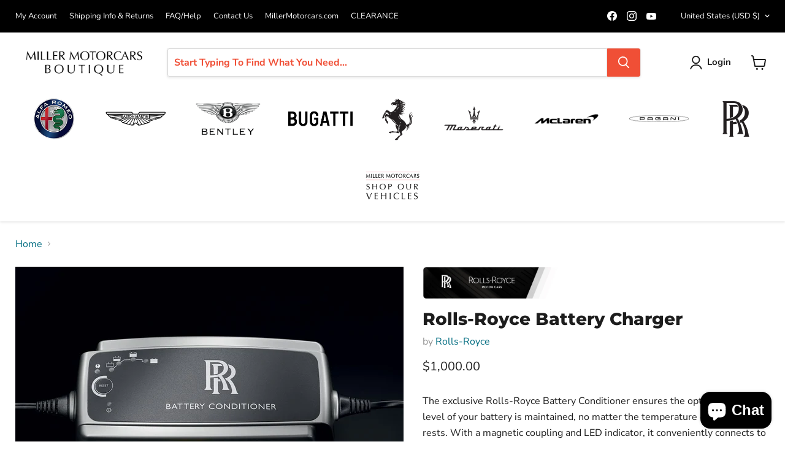

--- FILE ---
content_type: text/html; charset=utf-8
request_url: https://store.millermotorcars.com/collections/all/products/rolls-royce-wraith-ghost-dawn-battery-maintainer-charger-oem?view=recently-viewed
body_size: 932
content:






















  

  

  

  

  












<li
  class="productgrid--item  imagestyle--natural        product-recently-viewed-card    show-actions--mobile"
  data-product-item
  data-product-quickshop-url="/collections/all/products/rolls-royce-wraith-ghost-dawn-battery-maintainer-charger-oem"
  
    data-recently-viewed-card
  
>
  <div class="productitem" data-product-item-content>
    
    
    
    

    

    

    <div class="productitem__container">
      <div class="product-recently-viewed-card-time" data-product-handle="rolls-royce-wraith-ghost-dawn-battery-maintainer-charger-oem">
      <button
        class="product-recently-viewed-card-remove"
        aria-label="close"
        data-remove-recently-viewed
      >
        


                                                                      <svg class="icon-remove "    aria-hidden="true"    focusable="false"    role="presentation"    xmlns="http://www.w3.org/2000/svg" width="10" height="10" viewBox="0 0 10 10" xmlns="http://www.w3.org/2000/svg">      <path fill="currentColor" d="M6.08785659,5 L9.77469752,1.31315906 L8.68684094,0.225302476 L5,3.91214341 L1.31315906,0.225302476 L0.225302476,1.31315906 L3.91214341,5 L0.225302476,8.68684094 L1.31315906,9.77469752 L5,6.08785659 L8.68684094,9.77469752 L9.77469752,8.68684094 L6.08785659,5 Z"></path>    </svg>                                              

      </button>
    </div>

      <div class="productitem__image-container">
        <a
          class="productitem--image-link"
          href="/collections/all/products/rolls-royce-wraith-ghost-dawn-battery-maintainer-charger-oem"
          aria-label="/products/rolls-royce-wraith-ghost-dawn-battery-maintainer-charger-oem"
          tabindex="-1"
          data-product-page-link
        >
          <figure
            class="productitem--image"
            data-product-item-image
            
              style="--product-grid-item-image-aspect-ratio: 1.0;"
            
          >
            
              
                
                

  
    <noscript data-rimg-noscript>
      <img
        
          src="//store.millermotorcars.com/cdn/shop/products/71-10-2-353-902-3_512x384.jpg?v=1718393440"
        

        alt="Rolls Royce Wraith/Ghost/Dawn Battery Maintainer Charger OEM"
        data-rimg="noscript"
        srcset="//store.millermotorcars.com/cdn/shop/products/71-10-2-353-902-3_512x384.jpg?v=1718393440 1x, //store.millermotorcars.com/cdn/shop/products/71-10-2-353-902-3_1024x768.jpg?v=1718393440 2x, //store.millermotorcars.com/cdn/shop/products/71-10-2-353-902-3_1198x899.jpg?v=1718393440 2.34x"
        class="productitem--image-alternate"
        
        
      >
    </noscript>
  

  <img
    
      src="//store.millermotorcars.com/cdn/shop/products/71-10-2-353-902-3_512x384.jpg?v=1718393440"
    
    alt="Rolls Royce Wraith/Ghost/Dawn Battery Maintainer Charger OEM"

    
      data-rimg="lazy"
      data-rimg-scale="1"
      data-rimg-template="//store.millermotorcars.com/cdn/shop/products/71-10-2-353-902-3_{size}.jpg?v=1718393440"
      data-rimg-max="1200x900"
      data-rimg-crop="false"
      
      srcset="data:image/svg+xml;utf8,<svg%20xmlns='http://www.w3.org/2000/svg'%20width='512'%20height='384'></svg>"
    

    class="productitem--image-alternate"
    
    
  >



  <div data-rimg-canvas></div>


              
              

  
    <noscript data-rimg-noscript>
      <img
        
          src="//store.millermotorcars.com/cdn/shop/files/Untitled_d232bc33-14be-4bf2-bcc5-bd675a56ca57_512x512.png?v=1718998918"
        

        alt=""
        data-rimg="noscript"
        srcset="//store.millermotorcars.com/cdn/shop/files/Untitled_d232bc33-14be-4bf2-bcc5-bd675a56ca57_512x512.png?v=1718998918 1x, //store.millermotorcars.com/cdn/shop/files/Untitled_d232bc33-14be-4bf2-bcc5-bd675a56ca57_1024x1024.png?v=1718998918 2x, //store.millermotorcars.com/cdn/shop/files/Untitled_d232bc33-14be-4bf2-bcc5-bd675a56ca57_1536x1536.png?v=1718998918 3x, //store.millermotorcars.com/cdn/shop/files/Untitled_d232bc33-14be-4bf2-bcc5-bd675a56ca57_1777x1777.png?v=1718998918 3.47x"
        class="productitem--image-primary"
        
        
      >
    </noscript>
  

  <img
    
      src="//store.millermotorcars.com/cdn/shop/files/Untitled_d232bc33-14be-4bf2-bcc5-bd675a56ca57_512x512.png?v=1718998918"
    
    alt=""

    
      data-rimg="lazy"
      data-rimg-scale="1"
      data-rimg-template="//store.millermotorcars.com/cdn/shop/files/Untitled_d232bc33-14be-4bf2-bcc5-bd675a56ca57_{size}.png?v=1718998918"
      data-rimg-max="1780x1780"
      data-rimg-crop="false"
      
      srcset="data:image/svg+xml;utf8,<svg%20xmlns='http://www.w3.org/2000/svg'%20width='512'%20height='512'></svg>"
    

    class="productitem--image-primary"
    
    
  >



  <div data-rimg-canvas></div>


            

            



























          </figure>
        </a>
      </div><div class="productitem--info">
        
          
        

        

        <h2 class="productitem--title">
          <a href="/collections/all/products/rolls-royce-wraith-ghost-dawn-battery-maintainer-charger-oem" data-product-page-link>
            Rolls-Royce Battery Charger
          </a>
        </h2>

        
          
            <span class="productitem--vendor">
              <a href="/collections/vendors?q=Rolls-Royce" title="Rolls-Royce">Rolls-Royce</a>
            </span>
          
        

        
          






























<div class="price productitem__price ">
  
    <div
      class="price__compare-at "
      data-price-compare-container
    >

      
        <span class="money price__original" data-price-original></span>
      
    </div>


    
      
      <div class="price__compare-at--hidden" data-compare-price-range-hidden>
        
          <span class="visually-hidden">Original price</span>
          <span class="money price__compare-at--min" data-price-compare-min>
            $1,000.00
          </span>
          -
          <span class="visually-hidden">Original price</span>
          <span class="money price__compare-at--max" data-price-compare-max>
            $1,000.00
          </span>
        
      </div>
      <div class="price__compare-at--hidden" data-compare-price-hidden>
        <span class="visually-hidden">Original price</span>
        <span class="money price__compare-at--single" data-price-compare>
          
        </span>
      </div>
    
  

  <div class="price__current  " data-price-container>

    

    
      
      
      <span class="money" data-price>
        $1,000.00
      </span>
    
    
  </div>

  
    
    <div class="price__current--hidden" data-current-price-range-hidden>
      
        <span class="money price__current--min" data-price-min>$1,000.00</span>
        -
        <span class="money price__current--max" data-price-max>$1,000.00</span>
      
    </div>
    <div class="price__current--hidden" data-current-price-hidden>
      <span class="visually-hidden">Current price</span>
      <span class="money" data-price>
        $1,000.00
      </span>
    </div>
  

  
    
    
    
    

    <div
      class="
        productitem__unit-price
        hidden
      "
      data-unit-price
    >
      <span class="productitem__total-quantity" data-total-quantity></span> | <span class="productitem__unit-price--amount money" data-unit-price-amount></span> / <span class="productitem__unit-price--measure" data-unit-price-measure></span>
    </div>
  

  
</div>


        

        
          
            <div class="productitem__stock-level">
              







<div class="product-stock-level-wrapper" >
  
</div>

            </div>
          

          
            
          
        

        
          <div class="productitem--description">
            <p>

The exclusive Rolls-Royce Battery Conditioner ensures the optimum charge level of your battery is maintained, no matter the temperature or how lo...</p>

            
              <a
                href="/collections/all/products/rolls-royce-wraith-ghost-dawn-battery-maintainer-charger-oem"
                class="productitem--link"
                data-product-page-link
              >
                View full details
              </a>
            
          </div>
        
      </div>

      
    </div>
  <script>if(typeof pn==="undefined"){pn={};}if(typeof pn.cP==="undefined"){pn.cP={};}pn.cP[3902940151868]={"id":3902940151868,"h":"rolls-royce-wraith-ghost-dawn-battery-maintainer-charger-oem","i":"files/Untitled_d232bc33-14be-4bf2-bcc5-bd675a56ca57.png","t":["Cullinan Genuine Accessories","Dawn Genuine Accessories","Dawn Genuine Parts","Ghost Genuine Accessories","Ghost Genuine Parts","Ghost Replacement Parts","Rolls-Royce Genuine Accessories","Rolls-Royce Replacement Parts","Rolls-Royce Top Selling","Rolls-Royce Winter Accessories","Rolls-Royce Winter Accessories Battery Charger","Top Selling Products","Wraith Genuine Accessories","Wraith Genuine Parts",],"v":[{"id":31796729905212,"m":"","p":"deny","q":-12,"r":100000, },{"id":31796729937980,"m":"","p":"deny","q":-25,"r":100000, },{"id":31796729970748,"m":"","p":"deny","q":-15,"r":100000, },{"id":31796730003516,"m":"","p":"deny","q":-29,"r":100000, },{"id":31796730036284,"m":"","p":"deny","q":-24,"r":100000, },]}
</script></div>

  
    <script type="application/json" data-quick-buy-settings>
      {
        "cart_redirection": true,
        "money_format": "${{amount}}"
      }
    </script>
  
</li>


--- FILE ---
content_type: text/css
request_url: https://cdn.shopify.com/extensions/019b869e-83e2-714e-bda7-b8f7da0a2551/early-bird-148/assets/earlybird.min.css
body_size: 209
content:
body:not(.earlybird__valid) .m-price,body:not(.earlybird__valid) .product .ProductMeta__Price,body:not(.earlybird__valid) .product .price,body:not(.earlybird__valid) .product .product-details-price,body:not(.earlybird__valid) .product .product-price,body:not(.earlybird__valid) .product-single .product__price,body:not(.earlybird__valid) .quick-add-bulk>.quantity,body:not(.earlybird__valid) .shopify-payment-button,body:not(.earlybird__valid) button[type=submit],body:not(.earlybird__valid) input[type=submit]{display:none!important;opacity:50%;pointer-events:none}.earlybird__valid .earlybird__loader{display:none}.earlybird__valid .product__tax{margin-top:0}.earlybird__button--disabled{opacity:50%;pointer-events:none}.earlybird__selling_plan_wrapper{margin:10px 0}.earlybird__selling_plan,.earlybird__selling_plan:last-child{border:1px solid}.earlybird__selling_plan{border-bottom:0}.earlybird__selling_plan label{align-items:center;display:flex;flex-direction:row;gap:8px;margin:0;padding:10px}.earlybird__selling_plan_price{margin-left:auto}.earlybird__selling_plan_discount{text-wrap:nowrap;background-color:#000;border-radius:15px;color:#fff;font-size:12px;margin-right:8px;padding:4px 6px}.earlybird__notes_wrapper{margin:10px 0 20px}.earlybird__badge{text-wrap:nowrap;align-items:center;background-color:#000;border-radius:9999px;color:#fff;display:inline-flex;font-size:12px;justify-content:center;padding:3px 12px}.earlybird__collection .earlybird__badge,.earlybird__collection_item .earlybird__badge{bottom:unset;height:unset;left:unset;position:absolute;right:10px;top:10px;width:unset;z-index:2}.earlybird__price--strikethrough{display:inline-block;margin-right:10px;opacity:.75;text-decoration:line-through}.earlybird__price .earlybird__badge{margin-left:10px}body.earlybird__body_freeze{overflow:hidden}.earlybird__backdrop,.earlybird__backdrop:empty{backdrop-filter:blur(10px);background-color:rgba(0,0,0,.5);display:block;height:100%;left:0;overflow:auto;position:fixed;top:0;transition-duration:.3s;transition-property:all;width:100%;z-index:99999995}.earlybird__modal-close{background:transparent;border:0;color:inherit;cursor:pointer;font-size:0;height:30px;line-height:0;margin:0;outline:none;padding:3px;position:absolute;right:10px;top:10px;width:30px}.earlybird__modal-close:hover{opacity:.7}.earlybird__modal{background:#fff;border:1px solid #000;display:flex;flex-direction:column;gap:8px;left:50%;margin:0 auto;max-width:500px;min-height:200px;padding:30px;position:fixed;top:50%;transform:translate(-50%,-50%);width:100%;z-index:99999999}.earlybird__form{display:flex;flex-direction:column;gap:12px;margin-top:15px}.earlybird__form.earlybird__form--disabled{opacity:.7;pointer-events:none}.earlybird__modal h2,.earlybird__modal h3,.earlybird__modal p{margin:0}.earlybird__modal h2,.earlybird__modal h3{color:inherit;font-size:24px;line-height:32px;padding-right:10px}.earlybird__modal p{line-height:24px}.earlybird__input{border:1px solid #000;font-family:inherit;font-size:16px;outline:none;padding:10px;text-align:left;width:100%}.earlybird__checkbox-label{align-items:start;display:flex;line-height:24px}.earlybird__form input.earlybird__checkbox{margin:5px 10px 0 0}.earlybird__form button,button.earlybird__bis-button{background-color:#000;color:#fff;margin-top:10px}button.earlybird__bis-button.ssdp__disable-button{cursor:pointer;opacity:1!important;pointer-events:auto!important}.earlybird__banner{border:0;border-radius:5px;margin-top:10px;padding:8px 24px;width:100%}.earlybird__banner.earlybird__banner--success{background-color:#cdfee1;color:#0c5132}.earlybird__banner.earlybird__banner--error{background-color:#fee9e8;color:#8e1f0b}.earlybird__collection_item .price__badges{display:none}.earlybird__error{color:#de0101;display:none}

--- FILE ---
content_type: text/javascript; charset=utf-8
request_url: https://store.millermotorcars.com/products/rolls-royce-wraith-ghost-dawn-battery-maintainer-charger-oem.js
body_size: 1275
content:
{"id":3902940151868,"title":"Rolls-Royce Battery Charger","handle":"rolls-royce-wraith-ghost-dawn-battery-maintainer-charger-oem","description":"\u003cmeta charset=\"utf-8\"\u003e\n\u003cdiv data-dtsave='\u0026lt;p\u0026gt;The exclusive Rolls-Royce Battery Conditioner ensures the optimum charge level of your battery is maintained, no matter the temperature or how long it rests. With a magnetic coupling and LED indicator, it conveniently connects to the charge point, located in the luggage compartment.\u0026lt;\/p\u0026gt;\u0026lt;p\u0026gt;\u0026lt;span style=\"font-size: medium\"\u0026gt; Features \u0026amp;amp; Benefits \u0026lt;\/span\u0026gt;\u0026lt;\/p\u0026gt;\u0026lt;p\u0026gt;- Fully automatic charger designed for all Rolls-Royce batteries\u0026lt;br\u0026gt; - Revives, recharges and conditions the battery of your Rolls-Royce Motor Car\u0026lt;br\u0026gt; - Patented technology to ensure that the battery can be left on charge indefinitely if the motor car is unused for an extended period of time\u0026lt;br\u0026gt; - Simple to operate where charging commences upon connection to the motor car\u0026lt;br\u0026gt; - The magnetic connector can be used to connect or disconnect the conditioner effortlessly from the motor car\u0026lt;\/p\u0026gt;'\u003e\n\u003cp\u003eThe exclusive Rolls-Royce Battery Conditioner ensures the optimum charge level of your battery is maintained, no matter the temperature or how long it rests. With a magnetic coupling and LED indicator, it conveniently connects to the charge point, located in the luggage compartment.\u003c\/p\u003e\n\u003cp\u003eFeatures \u0026amp; Benefits\u003c\/p\u003e\n\u003cul\u003e\n\u003cli\u003eFully automatic charger designed for all Rolls-Royce batteries\u003c\/li\u003e\n\u003cli\u003eRevives, recharges and conditions the battery of your Rolls-Royce Motor Car\u003c\/li\u003e\n\u003cli\u003ePatented technology to ensure that the battery can be left on charge indefinitely if the motor car is unused for an extended period of time\u003c\/li\u003e\n\u003cli\u003eSimple to operate where charging commences upon connection to the motor car\u003c\/li\u003e\n\u003cli\u003eThe magnetic connector can be used to connect or disconnect the conditioner effortlessly from the motor car\u003c\/li\u003e\n\u003c\/ul\u003e\n\u003cmeta charset=\"utf-8\"\u003e\n\u003cdiv\u003e\u003cstrong\u003eModel\u003c\/strong\u003e\u003c\/div\u003e\n\u003cdiv\u003e\n\u003cul\u003e\n\u003cli\u003ePhantom (2018+)\u003cbr\u003e\n\u003c\/li\u003e\n\u003cli\u003eGhost (2014+)\u003c\/li\u003e\n\u003cli\u003eWraith (2018+)\u003c\/li\u003e\n\u003cli\u003eDawn (All model years)\u003c\/li\u003e\n\u003cli\u003eCullinan (All model years)\u003c\/li\u003e\n\u003c\/ul\u003e\n\u003cp\u003e\u003cbr\u003e\u003c\/p\u003e\n\u003c\/div\u003e\n\u003c\/div\u003e","published_at":"2019-09-09T13:07:11-04:00","created_at":"2019-09-09T13:07:11-04:00","vendor":"Rolls-Royce","type":"","tags":["Cullinan Genuine Accessories","Dawn Genuine Accessories","Dawn Genuine Parts","Ghost Genuine Accessories","Ghost Genuine Parts","Ghost Replacement Parts","Rolls-Royce Genuine Accessories","Rolls-Royce Replacement Parts","Rolls-Royce Top Selling","Rolls-Royce Winter Accessories","Rolls-Royce Winter Accessories Battery Charger","Top Selling Products","Wraith Genuine Accessories","Wraith Genuine Parts"],"price":100000,"price_min":100000,"price_max":100000,"available":true,"price_varies":false,"compare_at_price":null,"compare_at_price_min":0,"compare_at_price_max":0,"compare_at_price_varies":false,"variants":[{"id":31796729905212,"title":"Phantom","option1":"Phantom","option2":null,"option3":null,"sku":"71-10-2-353-902","requires_shipping":true,"taxable":true,"featured_image":null,"available":true,"name":"Rolls-Royce Battery Charger - Phantom","public_title":"Phantom","options":["Phantom"],"price":100000,"weight":907,"compare_at_price":null,"inventory_management":null,"barcode":"","requires_selling_plan":false,"selling_plan_allocations":[]},{"id":31796729937980,"title":"Ghost","option1":"Ghost","option2":null,"option3":null,"sku":"71-10-2-353-902","requires_shipping":true,"taxable":true,"featured_image":null,"available":true,"name":"Rolls-Royce Battery Charger - Ghost","public_title":"Ghost","options":["Ghost"],"price":100000,"weight":907,"compare_at_price":null,"inventory_management":null,"barcode":"","requires_selling_plan":false,"selling_plan_allocations":[]},{"id":31796729970748,"title":"Wraith","option1":"Wraith","option2":null,"option3":null,"sku":"71-10-2-353-902","requires_shipping":true,"taxable":true,"featured_image":null,"available":true,"name":"Rolls-Royce Battery Charger - Wraith","public_title":"Wraith","options":["Wraith"],"price":100000,"weight":1814,"compare_at_price":null,"inventory_management":null,"barcode":"","requires_selling_plan":false,"selling_plan_allocations":[]},{"id":31796730003516,"title":"Dawn","option1":"Dawn","option2":null,"option3":null,"sku":"71-10-2-353-902","requires_shipping":true,"taxable":true,"featured_image":null,"available":true,"name":"Rolls-Royce Battery Charger - Dawn","public_title":"Dawn","options":["Dawn"],"price":100000,"weight":907,"compare_at_price":null,"inventory_management":null,"barcode":"","requires_selling_plan":false,"selling_plan_allocations":[]},{"id":31796730036284,"title":"Cullinan","option1":"Cullinan","option2":null,"option3":null,"sku":"71-10-2-353-902","requires_shipping":true,"taxable":true,"featured_image":null,"available":true,"name":"Rolls-Royce Battery Charger - Cullinan","public_title":"Cullinan","options":["Cullinan"],"price":100000,"weight":907,"compare_at_price":null,"inventory_management":null,"barcode":"","requires_selling_plan":false,"selling_plan_allocations":[]}],"images":["\/\/cdn.shopify.com\/s\/files\/1\/0267\/8030\/3420\/files\/Untitled_d232bc33-14be-4bf2-bcc5-bd675a56ca57.png?v=1718998918","\/\/cdn.shopify.com\/s\/files\/1\/0267\/8030\/3420\/products\/71-10-2-353-902-3.jpg?v=1718393440","\/\/cdn.shopify.com\/s\/files\/1\/0267\/8030\/3420\/products\/71-10-2-353-902-4.jpg?v=1718393440","\/\/cdn.shopify.com\/s\/files\/1\/0267\/8030\/3420\/products\/71-10-2-353-902-5.jpg?v=1718393440"],"featured_image":"\/\/cdn.shopify.com\/s\/files\/1\/0267\/8030\/3420\/files\/Untitled_d232bc33-14be-4bf2-bcc5-bd675a56ca57.png?v=1718998918","options":[{"name":"Model","position":1,"values":["Phantom","Ghost","Wraith","Dawn","Cullinan"]}],"url":"\/products\/rolls-royce-wraith-ghost-dawn-battery-maintainer-charger-oem","media":[{"alt":null,"id":38909391995162,"position":1,"preview_image":{"aspect_ratio":1.0,"height":1780,"width":1780,"src":"https:\/\/cdn.shopify.com\/s\/files\/1\/0267\/8030\/3420\/files\/Untitled_d232bc33-14be-4bf2-bcc5-bd675a56ca57.png?v=1718998918"},"aspect_ratio":1.0,"height":1780,"media_type":"image","src":"https:\/\/cdn.shopify.com\/s\/files\/1\/0267\/8030\/3420\/files\/Untitled_d232bc33-14be-4bf2-bcc5-bd675a56ca57.png?v=1718998918","width":1780},{"alt":"Rolls Royce Wraith\/Ghost\/Dawn Battery Maintainer Charger OEM","id":1840993763388,"position":2,"preview_image":{"aspect_ratio":1.333,"height":900,"width":1200,"src":"https:\/\/cdn.shopify.com\/s\/files\/1\/0267\/8030\/3420\/products\/71-10-2-353-902-3.jpg?v=1718393440"},"aspect_ratio":1.333,"height":900,"media_type":"image","src":"https:\/\/cdn.shopify.com\/s\/files\/1\/0267\/8030\/3420\/products\/71-10-2-353-902-3.jpg?v=1718393440","width":1200},{"alt":"Rolls Royce Wraith\/Ghost\/Dawn Battery Maintainer Charger OEM","id":1840993796156,"position":3,"preview_image":{"aspect_ratio":1.333,"height":900,"width":1200,"src":"https:\/\/cdn.shopify.com\/s\/files\/1\/0267\/8030\/3420\/products\/71-10-2-353-902-4.jpg?v=1718393440"},"aspect_ratio":1.333,"height":900,"media_type":"image","src":"https:\/\/cdn.shopify.com\/s\/files\/1\/0267\/8030\/3420\/products\/71-10-2-353-902-4.jpg?v=1718393440","width":1200},{"alt":"Rolls Royce Wraith\/Ghost\/Dawn Battery Maintainer Charger OEM","id":1840993828924,"position":4,"preview_image":{"aspect_ratio":1.333,"height":900,"width":1200,"src":"https:\/\/cdn.shopify.com\/s\/files\/1\/0267\/8030\/3420\/products\/71-10-2-353-902-5.jpg?v=1718393440"},"aspect_ratio":1.333,"height":900,"media_type":"image","src":"https:\/\/cdn.shopify.com\/s\/files\/1\/0267\/8030\/3420\/products\/71-10-2-353-902-5.jpg?v=1718393440","width":1200}],"requires_selling_plan":false,"selling_plan_groups":[]}

--- FILE ---
content_type: text/javascript; charset=utf-8
request_url: https://store.millermotorcars.com/products/rolls-royce-wraith-ghost-dawn-battery-maintainer-charger-oem.js
body_size: 1244
content:
{"id":3902940151868,"title":"Rolls-Royce Battery Charger","handle":"rolls-royce-wraith-ghost-dawn-battery-maintainer-charger-oem","description":"\u003cmeta charset=\"utf-8\"\u003e\n\u003cdiv data-dtsave='\u0026lt;p\u0026gt;The exclusive Rolls-Royce Battery Conditioner ensures the optimum charge level of your battery is maintained, no matter the temperature or how long it rests. With a magnetic coupling and LED indicator, it conveniently connects to the charge point, located in the luggage compartment.\u0026lt;\/p\u0026gt;\u0026lt;p\u0026gt;\u0026lt;span style=\"font-size: medium\"\u0026gt; Features \u0026amp;amp; Benefits \u0026lt;\/span\u0026gt;\u0026lt;\/p\u0026gt;\u0026lt;p\u0026gt;- Fully automatic charger designed for all Rolls-Royce batteries\u0026lt;br\u0026gt; - Revives, recharges and conditions the battery of your Rolls-Royce Motor Car\u0026lt;br\u0026gt; - Patented technology to ensure that the battery can be left on charge indefinitely if the motor car is unused for an extended period of time\u0026lt;br\u0026gt; - Simple to operate where charging commences upon connection to the motor car\u0026lt;br\u0026gt; - The magnetic connector can be used to connect or disconnect the conditioner effortlessly from the motor car\u0026lt;\/p\u0026gt;'\u003e\n\u003cp\u003eThe exclusive Rolls-Royce Battery Conditioner ensures the optimum charge level of your battery is maintained, no matter the temperature or how long it rests. With a magnetic coupling and LED indicator, it conveniently connects to the charge point, located in the luggage compartment.\u003c\/p\u003e\n\u003cp\u003eFeatures \u0026amp; Benefits\u003c\/p\u003e\n\u003cul\u003e\n\u003cli\u003eFully automatic charger designed for all Rolls-Royce batteries\u003c\/li\u003e\n\u003cli\u003eRevives, recharges and conditions the battery of your Rolls-Royce Motor Car\u003c\/li\u003e\n\u003cli\u003ePatented technology to ensure that the battery can be left on charge indefinitely if the motor car is unused for an extended period of time\u003c\/li\u003e\n\u003cli\u003eSimple to operate where charging commences upon connection to the motor car\u003c\/li\u003e\n\u003cli\u003eThe magnetic connector can be used to connect or disconnect the conditioner effortlessly from the motor car\u003c\/li\u003e\n\u003c\/ul\u003e\n\u003cmeta charset=\"utf-8\"\u003e\n\u003cdiv\u003e\u003cstrong\u003eModel\u003c\/strong\u003e\u003c\/div\u003e\n\u003cdiv\u003e\n\u003cul\u003e\n\u003cli\u003ePhantom (2018+)\u003cbr\u003e\n\u003c\/li\u003e\n\u003cli\u003eGhost (2014+)\u003c\/li\u003e\n\u003cli\u003eWraith (2018+)\u003c\/li\u003e\n\u003cli\u003eDawn (All model years)\u003c\/li\u003e\n\u003cli\u003eCullinan (All model years)\u003c\/li\u003e\n\u003c\/ul\u003e\n\u003cp\u003e\u003cbr\u003e\u003c\/p\u003e\n\u003c\/div\u003e\n\u003c\/div\u003e","published_at":"2019-09-09T13:07:11-04:00","created_at":"2019-09-09T13:07:11-04:00","vendor":"Rolls-Royce","type":"","tags":["Cullinan Genuine Accessories","Dawn Genuine Accessories","Dawn Genuine Parts","Ghost Genuine Accessories","Ghost Genuine Parts","Ghost Replacement Parts","Rolls-Royce Genuine Accessories","Rolls-Royce Replacement Parts","Rolls-Royce Top Selling","Rolls-Royce Winter Accessories","Rolls-Royce Winter Accessories Battery Charger","Top Selling Products","Wraith Genuine Accessories","Wraith Genuine Parts"],"price":100000,"price_min":100000,"price_max":100000,"available":true,"price_varies":false,"compare_at_price":null,"compare_at_price_min":0,"compare_at_price_max":0,"compare_at_price_varies":false,"variants":[{"id":31796729905212,"title":"Phantom","option1":"Phantom","option2":null,"option3":null,"sku":"71-10-2-353-902","requires_shipping":true,"taxable":true,"featured_image":null,"available":true,"name":"Rolls-Royce Battery Charger - Phantom","public_title":"Phantom","options":["Phantom"],"price":100000,"weight":907,"compare_at_price":null,"inventory_management":null,"barcode":"","requires_selling_plan":false,"selling_plan_allocations":[]},{"id":31796729937980,"title":"Ghost","option1":"Ghost","option2":null,"option3":null,"sku":"71-10-2-353-902","requires_shipping":true,"taxable":true,"featured_image":null,"available":true,"name":"Rolls-Royce Battery Charger - Ghost","public_title":"Ghost","options":["Ghost"],"price":100000,"weight":907,"compare_at_price":null,"inventory_management":null,"barcode":"","requires_selling_plan":false,"selling_plan_allocations":[]},{"id":31796729970748,"title":"Wraith","option1":"Wraith","option2":null,"option3":null,"sku":"71-10-2-353-902","requires_shipping":true,"taxable":true,"featured_image":null,"available":true,"name":"Rolls-Royce Battery Charger - Wraith","public_title":"Wraith","options":["Wraith"],"price":100000,"weight":1814,"compare_at_price":null,"inventory_management":null,"barcode":"","requires_selling_plan":false,"selling_plan_allocations":[]},{"id":31796730003516,"title":"Dawn","option1":"Dawn","option2":null,"option3":null,"sku":"71-10-2-353-902","requires_shipping":true,"taxable":true,"featured_image":null,"available":true,"name":"Rolls-Royce Battery Charger - Dawn","public_title":"Dawn","options":["Dawn"],"price":100000,"weight":907,"compare_at_price":null,"inventory_management":null,"barcode":"","requires_selling_plan":false,"selling_plan_allocations":[]},{"id":31796730036284,"title":"Cullinan","option1":"Cullinan","option2":null,"option3":null,"sku":"71-10-2-353-902","requires_shipping":true,"taxable":true,"featured_image":null,"available":true,"name":"Rolls-Royce Battery Charger - Cullinan","public_title":"Cullinan","options":["Cullinan"],"price":100000,"weight":907,"compare_at_price":null,"inventory_management":null,"barcode":"","requires_selling_plan":false,"selling_plan_allocations":[]}],"images":["\/\/cdn.shopify.com\/s\/files\/1\/0267\/8030\/3420\/files\/Untitled_d232bc33-14be-4bf2-bcc5-bd675a56ca57.png?v=1718998918","\/\/cdn.shopify.com\/s\/files\/1\/0267\/8030\/3420\/products\/71-10-2-353-902-3.jpg?v=1718393440","\/\/cdn.shopify.com\/s\/files\/1\/0267\/8030\/3420\/products\/71-10-2-353-902-4.jpg?v=1718393440","\/\/cdn.shopify.com\/s\/files\/1\/0267\/8030\/3420\/products\/71-10-2-353-902-5.jpg?v=1718393440"],"featured_image":"\/\/cdn.shopify.com\/s\/files\/1\/0267\/8030\/3420\/files\/Untitled_d232bc33-14be-4bf2-bcc5-bd675a56ca57.png?v=1718998918","options":[{"name":"Model","position":1,"values":["Phantom","Ghost","Wraith","Dawn","Cullinan"]}],"url":"\/products\/rolls-royce-wraith-ghost-dawn-battery-maintainer-charger-oem","media":[{"alt":null,"id":38909391995162,"position":1,"preview_image":{"aspect_ratio":1.0,"height":1780,"width":1780,"src":"https:\/\/cdn.shopify.com\/s\/files\/1\/0267\/8030\/3420\/files\/Untitled_d232bc33-14be-4bf2-bcc5-bd675a56ca57.png?v=1718998918"},"aspect_ratio":1.0,"height":1780,"media_type":"image","src":"https:\/\/cdn.shopify.com\/s\/files\/1\/0267\/8030\/3420\/files\/Untitled_d232bc33-14be-4bf2-bcc5-bd675a56ca57.png?v=1718998918","width":1780},{"alt":"Rolls Royce Wraith\/Ghost\/Dawn Battery Maintainer Charger OEM","id":1840993763388,"position":2,"preview_image":{"aspect_ratio":1.333,"height":900,"width":1200,"src":"https:\/\/cdn.shopify.com\/s\/files\/1\/0267\/8030\/3420\/products\/71-10-2-353-902-3.jpg?v=1718393440"},"aspect_ratio":1.333,"height":900,"media_type":"image","src":"https:\/\/cdn.shopify.com\/s\/files\/1\/0267\/8030\/3420\/products\/71-10-2-353-902-3.jpg?v=1718393440","width":1200},{"alt":"Rolls Royce Wraith\/Ghost\/Dawn Battery Maintainer Charger OEM","id":1840993796156,"position":3,"preview_image":{"aspect_ratio":1.333,"height":900,"width":1200,"src":"https:\/\/cdn.shopify.com\/s\/files\/1\/0267\/8030\/3420\/products\/71-10-2-353-902-4.jpg?v=1718393440"},"aspect_ratio":1.333,"height":900,"media_type":"image","src":"https:\/\/cdn.shopify.com\/s\/files\/1\/0267\/8030\/3420\/products\/71-10-2-353-902-4.jpg?v=1718393440","width":1200},{"alt":"Rolls Royce Wraith\/Ghost\/Dawn Battery Maintainer Charger OEM","id":1840993828924,"position":4,"preview_image":{"aspect_ratio":1.333,"height":900,"width":1200,"src":"https:\/\/cdn.shopify.com\/s\/files\/1\/0267\/8030\/3420\/products\/71-10-2-353-902-5.jpg?v=1718393440"},"aspect_ratio":1.333,"height":900,"media_type":"image","src":"https:\/\/cdn.shopify.com\/s\/files\/1\/0267\/8030\/3420\/products\/71-10-2-353-902-5.jpg?v=1718393440","width":1200}],"requires_selling_plan":false,"selling_plan_groups":[]}